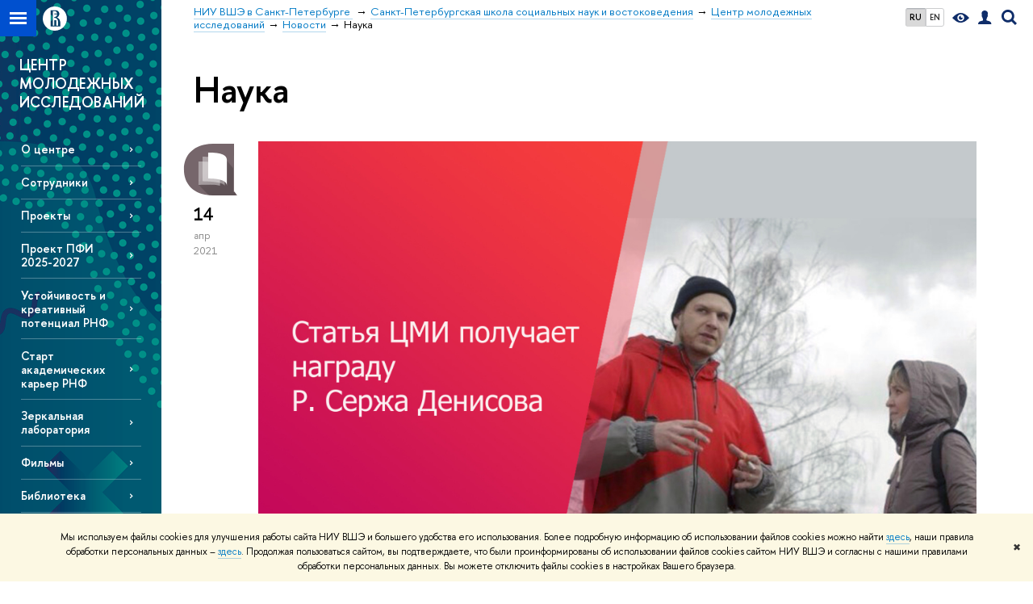

--- FILE ---
content_type: text/html; charset=utf-8
request_url: https://spb.hse.ru/soc/youth/news/science/page24.html
body_size: 12858
content:
<!DOCTYPE html>
<!-- (c) Art. Lebedev Studio | http://www.artlebedev.com/ -->
<html xmlns:perl="urn:perl" lang="ru"><head><meta http-equiv="Content-Type" content="text/html; charset=UTF-8"><meta http-equiv="X-UA-Compatible" content="IE=Edge"><meta name="theme-color" content="#1658DA"><meta name="viewport" content="width=device-width"><link rel="apple-touch-icon" sizes="180x180" href="/f/src/global/i/favicon/favicon_ios_180x180.png"><link rel="icon" type="image/png" sizes="32x32" href="/f/src/global/i/favicon/favicon_32x32.png"><link rel="icon" type="image/png" sizes="16x16" href="/f/src/global/i/favicon/favicon_16x16.png"><link rel="mask-icon" href="/f/src/global/i/favicon/favicon.svg" color="#0F2D69"><link rel="manifest" href="/f/src/manifest/manifest_ru.json"><meta name="msapplication-config" content="/f/src/global/i/favicon/browserconfig.xml"><link rel="shortcut icon" type="image/x-icon" href="/favicon.ico"><!--[if lt IE 10]><script src="/f/src/global/bower_components/es5-shim/es5-shim.min.js"></script><![endif]--><link rel="stylesheet" href="/f/src/global/css/main.css?v2" media="all"><link rel="stylesheet" href="/f/src/global/css/vision.css" media="all"><link rel="stylesheet" href="/f/src/global/css/sitemap.css" media="all"><link rel="stylesheet" href="/f/src/global/css/fotorama.css" media="all"><link rel="stylesheet" href="/f/src/home/owl.carousel.css" media="all"><link rel="stylesheet" href="/f/src/science/science.css" media="all"><link rel="stylesheet" href="/f/src/dop_card/dop_card.css?v6" media="all"><link rel="stylesheet" href="/f/src/science_dep_card/science_dep_card.css" media="all"><link rel="stylesheet" href="/f/src/projects/science_dep/mobile.css" media="all"><script src="//www.hse.ru/f/src/global/js/cache/jquery-1.12.4.min/jquery-ui/jquery.ui.touch-punch.min/hse.utils/errtrack/main/modernizr/popup/switcher/tag/fixes/email-obfuscator/jquery.cookie/vision/jquery.rwdImageMaps.min/sitemap.ajax/fotorama/vertical-fixer/masonry.pkgd.min/imagesloaded.pkgd.min/dop_card/submenu/filter-popup/sidebar_scroll/jquery.carouFredSel-6.2.1-packed/init-slider-carousel/init-media-carousel/owl.carousel.min/events-switcher/edu_mobile/tag-cloud.js"></script><script src="/f/src/global/bower_components/jqcloud2/dist/jqcloud.min.js"></script><link rel="stylesheet" href="/f/src/global/bower_components/jqcloud2/dist/jqcloud.min.css" media="all"><script src="/f/src/global/js/gibs.js"></script><link rel="stylesheet" href="/f/src/global/css/fa_person.css" media="all"><link href="https://spb.hse.ru/soc/youth/news/science/" rel="canonical"><link href="https://spb.hse.ru/soc/youth/news/science/page23.html" rel="prev"><link href="https://spb.hse.ru/soc/youth/news/science/page25.html" rel="next"><link rel="first" href="https://spb.hse.ru/soc/youth/news/science/index.html"><link rel="last" href="https://spb.hse.ru/soc/youth/news/science/page39.html"><script src="https://www.hse.ru/f/src/global/js/job.js" async="async"></script><title>Наука — Страница 24 — Новости — Центр молодежных исследований — Национальный исследовательский университет «Высшая школа экономики»</title><script src="/f/gtm/ip"></script><script>
(function(w,d,s,l,i){w[l]=w[l]||[];w[l].push({'gtm.start':
	new Date().getTime(),event:'gtm.js'});var f=d.getElementsByTagName(s)[0],
	j=d.createElement(s),dl=l!='dataLayer'?'&l='+l:'';j.async=true;j.src=
	'https://www.googletagmanager.com/gtm.js?id='+i+dl;f.parentNode.insertBefore(j,f);
	})(window,document,'script','dataLayer','GTM-P6DCQX');
</script><meta content="Центр молодежных исследований" property="og:title"><meta content="Центр молодежных исследований" name="mrc__share_title"><meta content="Центр молодежных исследований" itemprop="name"><meta content="https://www.hse.ru/data/2021/10/08/1099188032/65056365_2788008484548893_8293224129339850752_n.jpg" property="og:image"><meta content="https://www.hse.ru/data/2021/10/08/1099188032/65056365_2788008484548893_8293224129339850752_n.jpg" itemprop="image"><link rel="image_src" content="https://www.hse.ru/data/2021/10/08/1099188032/65056365_2788008484548893_8293224129339850752_n.jpg"><meta content="https://spb.hse.ru/soc/youth/" property="og:url"><meta content="website" property="og:type"><link rel="alternate" href="https://spb.hse.ru/soc/youth/news/" hreflang="x-default"><link rel="alternate" href="https://spb.hse.ru/soc/youth/news/" hreflang="ru"><link rel="alternate" href="https://spb.hse.ru/en/soc/youth/news/" hreflang="en"><style>.navigation_tab_violet .selected {background: #0d56c4;}
.post_banner .splash__text, .splash_decorations .splash__text {
    color: #fff;</style><link rel="stylesheet" href="/f/src/projects/science_dep/mobile.css"></head><body data-lang="ru" data-unit="135415186"><div class="page "><!--noindex--><div style="display:none;" class="browser_outdate">
				В старых версиях браузеров сайт может отображаться некорректно. Для оптимальной работы с сайтом рекомендуем воспользоваться современным браузером.
			</div><div style="display:none;" class="gdpr_bar"><div class="gdpr_bar__inner"><noindex>
<p class="first_child last_child ">Мы используем файлы cookies для улучшения работы сайта НИУ ВШЭ и большего удобства его использования. Более подробную информацию об использовании файлов cookies можно найти <a target="_blank" href="https://www.hse.ru/cookie.html" title="Пройти по ссылке" class="link">здесь</a>, наши правила обработки персональных данных – <a target="_blank" href="https://www.hse.ru/data_protection_regulation" title="Пройти по ссылке" class="link">здесь</a>. Продолжая пользоваться сайтом, вы подтверждаете, что были проинформированы об использовании файлов cookies сайтом НИУ ВШЭ и согласны с нашими правилами обработки персональных данных. Вы можете отключить файлы cookies в настройках Вашего браузера.</p>
</noindex><span class="gdpr_bar__close">✖</span></div></div><!--/noindex--><div class="sv-control"><div class="sv-control__block"><ul class="sv-control__list sv-size"><li data-type="size" data-value="normal" class="sv-control__item sv-control__item--s_normal active">A</li><li data-type="size" data-value="medium" class="sv-control__item sv-control__item--s_medium">A</li><li data-type="size" data-value="large" class="sv-control__item sv-control__item--s_large">A</li></ul></div><div class="sv-control__block"><ul class="sv-control__list sv-spacing"><li data-type="spacing" data-value="normal" class="active sv-control__item sv-control__item--ls_normal">АБВ</li><li data-type="spacing" data-value="medium" class="sv-control__item sv-control__item--ls_medium">АБВ</li><li data-type="spacing" data-value="large" class="sv-control__item sv-control__item--ls_large">АБВ</li></ul></div><div class="sv-control__block"><ul class="sv-control__list sv-contrast"><li data-type="contrast" data-value="normal" class="sv-control__item sv-control__item---color1 active">А</li><li data-type="contrast" data-value="invert" class="sv-control__item sv-control__item---color2">А</li><li data-type="contrast" data-value="blue" class="sv-control__item sv-control__item---color3">А</li><li data-type="contrast" data-value="beige" class="sv-control__item sv-control__item---color4">А</li><li data-type="contrast" data-value="brown" class="sv-control__item sv-control__item---color5">А</li></ul></div><div class="sv-control__block"><ul class="sv-control__list sv-image"><li data-type="image" data-value="on" class="sv-control__item sv-control__item--image_on active"><li data-type="image" data-value="off" class="sv-control__item sv-control__item--image_off"></ul></div><div class="sv-control__block"><div class="sv-off js-sv-off">Обычная версия сайта</div></div></div><div class="fa-sidebar"><div class="fa-sidebar__top fa-sidebar__top--secondary" style="background-color: #19546d; "><div class="fa-sidebar__controls is-mobile"><ul class="control_lang2"><li class="control_lang2_item first_child activated"><span class="link link_no-visited link_no-underline">RU</span></li><li class="control_lang2_item last_child"><a href="https://spb.hse.ru/en/soc/youth/news/" class="link link_no-visited link_no-underline">EN</a></li></ul><a href="//www.hse.ru/lkuser/" class="control control_user control_white" title="Личный кабинет сотрудника ВШЭ"><ins><svg xmlns="http://www.w3.org/2000/svg" class="control_svg" width="17" height="18" viewBox="0 0 17 18"><path d="M13.702 13.175c.827.315 1.486.817 1.978 1.506.492.689.738 1.467.738 2.333h-16.419c0-1.417.532-2.5 1.595-3.248.394-.276 1.358-.591 2.894-.945.945-.118 1.457-.374 1.536-.768.039-.157.059-.61.059-1.358 0-.118-.039-.217-.118-.295-.157-.157-.315-.433-.472-.827-.079-.315-.157-.787-.236-1.417-.157.039-.285-.02-.384-.177-.098-.157-.177-.364-.236-.62l-.089-.443c-.157-.866-.098-1.28.177-1.24-.118-.157-.217-.532-.295-1.122-.118-.866-.059-1.634.177-2.303.276-.748.768-1.319 1.476-1.713.709-.394 1.476-.571 2.303-.532.787.039 1.506.276 2.156.709.65.433 1.093 1.024 1.329 1.772.197.551.217 1.319.059 2.303-.079.472-.157.768-.236.886.118-.039.207 0 .266.118.059.118.079.266.059.443l-.059.472c-.02.138-.049.246-.089.325l-.118.413c-.039.276-.108.472-.207.591-.098.118-.226.157-.384.118-.079.866-.217 1.476-.413 1.831 0 .039-.069.138-.207.295-.138.157-.207.256-.207.295v.65c0 .394.039.689.118.886.079.197.354.354.827.472.276.118.679.217 1.211.295.532.079.935.177 1.211.295z" fill="#0F2D69"></path></svg></ins></a><span class="control control_search control_white js-search_mobile_control"><ins><svg xmlns="http://www.w3.org/2000/svg" class="control_svg" width="19" height="19" viewBox="0 0 19 19"><path d="M12.927 7.9c0-1.384-.492-2.568-1.476-3.552s-2.168-1.476-3.552-1.476-2.568.492-3.552 1.476-1.476 2.168-1.476 3.552.492 2.568 1.476 3.552 2.168 1.476 3.552 1.476 2.568-.492 3.552-1.476 1.476-2.168 1.476-3.552zm4.053 11.1l-4.603-4.592c-1.339.928-2.832 1.391-4.477 1.391-1.07 0-2.093-.208-3.069-.623-.976-.415-1.818-.976-2.525-1.683-.707-.707-1.268-1.549-1.683-2.525-.415-.976-.623-1.999-.623-3.069 0-1.07.208-2.093.623-3.069.415-.976.976-1.818 1.683-2.525.707-.707 1.549-1.268 2.525-1.683.976-.415 1.999-.623 3.069-.623 1.07 0 2.093.208 3.069.623.976.415 1.818.976 2.525 1.683.707.707 1.268 1.549 1.683 2.525.415.976.623 1.999.623 3.069 0 1.646-.464 3.138-1.391 4.477l4.603 4.603-2.031 2.02z" fill="#0F2D69"></path></svg></ins></span><span style="cursor:pointer;" onclick="void(0)" class="control is-mobile control_menu control_menu--close js-control_menu_close"><ins></ins></span></div><div class="js-search_mobile_popup not_display is-mobile"><div class="search-form"><form action="/search/search.html"><div class="search-form__button"><button class="button button--merged button_grey">Найти</button></div><div class="search-form__input"><input type="text" name="text" placeholder="Поиск по сайту" class="input fa-search_input input100 input_mr"><input type="hidden" name="simple" value="1"></div></form></div><div class="popup__block"><a href="//www.hse.ru/search/search.html?simple=0" class="link link_white no-visited">Расширенный поиск по сайту</a></div></div><div class="fa-sidebar__title_inner"><a class="link_white link_no-underline" href="https://spb.hse.ru/soc/youth">Центр молодежных исследований</a></div></div><ul class="fa-sidemenu fa-sidemenu--primary"><li class="fa-sidemenu__section"><ul class="fa-sidemenu__sub "><li class="fa-sidemenu__item"><a href="https://spb.hse.ru/soc/youth/about" class=" link link_no-underline link_dark2 fa-sidemenu__link">О центре</a></li><li class="fa-sidemenu__item"><a href="https://spb.hse.ru/soc/youth/persons" class=" link link_no-underline link_dark2 fa-sidemenu__link">Сотрудники</a></li><li class="fa-sidemenu__item"><a href="https://spb.hse.ru/soc/youth/proekty" class=" link link_no-underline link_dark2 fa-sidemenu__link">Проекты</a></li><li class="fa-sidemenu__item"><a href="https://spb.hse.ru/soc/youth/mnogobrazie/" class=" link link_no-underline link_dark2 fa-sidemenu__link">Проект ПФИ 2025-2027</a></li><li class="fa-sidemenu__item"><a href="https://spb.hse.ru/soc/youth/creativepotential/" class=" link link_no-underline link_dark2 fa-sidemenu__link">Устойчивость и креативный потенциал РНФ</a></li><li class="fa-sidemenu__item"><a href="https://spb.hse.ru/soc/youth/academistart/" class=" link link_no-underline link_dark2 fa-sidemenu__link">Старт академических карьер РНФ </a></li><li class="fa-sidemenu__item"><a href="https://spb.hse.ru/soc/youth/mirror/" class=" link link_no-underline link_dark2 fa-sidemenu__link">Зеркальная лаборатория</a></li><li class="fa-sidemenu__item"><a href="https://spb.hse.ru/soc/youth/videos" class=" link link_no-underline link_dark2 fa-sidemenu__link">Фильмы</a></li><li class="fa-sidemenu__item"><a href="https://spb.hse.ru/soc/youth/library" class=" link link_no-underline link_dark2 fa-sidemenu__link">Библиотека</a></li><li class="fa-sidemenu__item"><a href="https://spb.hse.ru/soc/youth/photos" class=" link link_no-underline link_dark2 fa-sidemenu__link">Фотографии</a></li><li class="fa-sidemenu__item"><a href="https://spb.hse.ru/soc/youth/news/seminars/" class=" link link_no-underline link_dark2 fa-sidemenu__link">Семинары</a></li></ul></li><li class="fa-sidemenu__section fa-sidemenu__sub"><div class="links-white"><dl class="with-indent3"><dd></dd></dl></div></li></ul></div><div class="layout fullwidth"><div class="layout_bg" style="background:url('/mirror/pubs/share/direct/257179060.png') no-repeat; background:linear-gradient(to bottom, rgba(255,255,255,0) 0, rgba(25,84,109,0) 1019px, rgba(25,84,109,1)  1199px) no-repeat ,url('/mirror/pubs/share/direct/257179060.png') no-repeat;background-color: #19546d; "></div><div class="header" style="background-color: #19546d; "><div class="crop"><div class="header-top header-top--stoped row" style="background-color: #19546d; "><div class="left"><span class="control control_sitemap"><span class="control_sitemap__line"></span></span><a href="//www.hse.ru/" class="control control_home_white"><svg xmlns="http://www.w3.org/2000/svg" width="30" height="30" viewBox="0 0 309 309" fill="none"><path fill-rule="evenodd" clip-rule="evenodd" d="M68.4423 26.0393C93.7686 9.06174 123.545 0 154.005 0C194.846 0 234.015 16.275 262.896 45.2451C291.777 74.2153 308.005 113.508 308.01 154.481C308.013 185.039 298.984 214.911 282.065 240.321C265.145 265.731 241.094 285.537 212.953 297.234C184.813 308.931 153.847 311.993 123.972 306.034C94.0966 300.074 66.6537 285.361 45.1138 263.755C23.5739 242.148 8.90442 214.619 2.96053 184.649C-2.98335 154.678 0.0653089 123.612 11.721 95.3799C23.3767 67.1476 43.1159 43.0168 68.4423 26.0393ZM180.336 140.561C212.051 151.8 224.284 177.329 224.284 215.345V255.047H99.593V48.1729H154.908C175.847 48.1729 184.602 51.8575 194.493 59.5386C208.902 70.8654 211.166 87.3096 211.166 95.5561C211.299 106.453 207.484 117.028 200.43 125.316C195.128 132.023 188.214 137.269 180.336 140.561ZM196.038 211.485C196.038 168.722 182.396 145.328 147.339 145.328V134.927H147.553C152.962 134.963 158.306 133.751 163.173 131.385C168.041 129.018 172.301 125.561 175.624 121.28C182.066 113.463 183.387 106.093 183.688 99.5137H147.582V89.3566H183.378C182.573 82.4432 179.883 75.8863 175.604 70.4072C167.413 60.1917 155.812 58.4761 148.175 58.4761H127.771V243.779H147.582V174.57H173.554V243.652H196.038V211.485Z" fill="#0F2D69"></path></svg></a></div><div class="right"><div class="header__controls"><ul class="control_lang2"><li class="control_lang2_item first_child activated"><span class="link link_no-visited link_no-underline">RU</span></li><li class="control_lang2_item last_child"><a href="https://spb.hse.ru/en/soc/youth/news/" class="link link_no-visited link_no-underline">EN</a></li></ul><span class="control control_vision" itemprop="copy" title="Версия для слабовидящих"><a style="color: inherit;" class="control_vision-link link link_no-underline" href="https://spb.hse.ru/soc/youth?vision=enabled"><svg xmlns="http://www.w3.org/2000/svg" width="21" height="12" viewBox="0 0 21 12"><path d="M10.5 0c3.438 0 6.937 2.016 10.5 6.047-.844.844-1.383 1.375-1.617 1.594-.234.219-.805.703-1.711 1.453-.906.75-1.641 1.266-2.203 1.547-.563.281-1.305.578-2.227.891-.922.313-1.836.469-2.742.469-1.125 0-2.156-.141-3.094-.422-.938-.281-1.875-.766-2.813-1.453-.938-.688-1.672-1.273-2.203-1.758-.531-.484-1.328-1.273-2.391-2.367 2.031-2.031 3.836-3.539 5.414-4.523 1.578-.984 3.273-1.477 5.086-1.477zm0 10.266c1.156 0 2.148-.422 2.977-1.266.828-.844 1.242-1.844 1.242-3s-.414-2.156-1.242-3c-.828-.844-1.82-1.266-2.977-1.266-1.156 0-2.148.422-2.977 1.266-.828.844-1.242 1.844-1.242 3s.414 2.156 1.242 3c.828.844 1.82 1.266 2.977 1.266zm0-5.766c0 .438.141.797.422 1.078s.641.422 1.078.422c.313 0 .625-.109.938-.328v.328c0 .688-.234 1.273-.703 1.758-.469.484-1.047.727-1.734.727-.688 0-1.266-.242-1.734-.727-.469-.484-.703-1.07-.703-1.758s.234-1.273.703-1.758c.469-.484 1.047-.727 1.734-.727h.375c-.25.313-.375.641-.375.984z" fill="#0F2D69"></path></svg><span style="display: none;">Версия для слабовидящих</span></a></span><a href="//www.hse.ru/lkuser/" class="control control_user" title="Личный кабинет сотрудника ВШЭ"><ins><svg xmlns="http://www.w3.org/2000/svg" class="control_svg" width="17" height="18" viewBox="0 0 17 18"><path d="M13.702 13.175c.827.315 1.486.817 1.978 1.506.492.689.738 1.467.738 2.333h-16.419c0-1.417.532-2.5 1.595-3.248.394-.276 1.358-.591 2.894-.945.945-.118 1.457-.374 1.536-.768.039-.157.059-.61.059-1.358 0-.118-.039-.217-.118-.295-.157-.157-.315-.433-.472-.827-.079-.315-.157-.787-.236-1.417-.157.039-.285-.02-.384-.177-.098-.157-.177-.364-.236-.62l-.089-.443c-.157-.866-.098-1.28.177-1.24-.118-.157-.217-.532-.295-1.122-.118-.866-.059-1.634.177-2.303.276-.748.768-1.319 1.476-1.713.709-.394 1.476-.571 2.303-.532.787.039 1.506.276 2.156.709.65.433 1.093 1.024 1.329 1.772.197.551.217 1.319.059 2.303-.079.472-.157.768-.236.886.118-.039.207 0 .266.118.059.118.079.266.059.443l-.059.472c-.02.138-.049.246-.089.325l-.118.413c-.039.276-.108.472-.207.591-.098.118-.226.157-.384.118-.079.866-.217 1.476-.413 1.831 0 .039-.069.138-.207.295-.138.157-.207.256-.207.295v.65c0 .394.039.689.118.886.079.197.354.354.827.472.276.118.679.217 1.211.295.532.079.935.177 1.211.295z" fill="#0F2D69"></path></svg></ins></a><span class="control control_search" title="Поиск"><ins class="popup_opener"><svg xmlns="http://www.w3.org/2000/svg" class="control_svg" width="19" height="19" viewBox="0 0 19 19"><path d="M12.927 7.9c0-1.384-.492-2.568-1.476-3.552s-2.168-1.476-3.552-1.476-2.568.492-3.552 1.476-1.476 2.168-1.476 3.552.492 2.568 1.476 3.552 2.168 1.476 3.552 1.476 2.568-.492 3.552-1.476 1.476-2.168 1.476-3.552zm4.053 11.1l-4.603-4.592c-1.339.928-2.832 1.391-4.477 1.391-1.07 0-2.093-.208-3.069-.623-.976-.415-1.818-.976-2.525-1.683-.707-.707-1.268-1.549-1.683-2.525-.415-.976-.623-1.999-.623-3.069 0-1.07.208-2.093.623-3.069.415-.976.976-1.818 1.683-2.525.707-.707 1.549-1.268 2.525-1.683.976-.415 1.999-.623 3.069-.623 1.07 0 2.093.208 3.069.623.976.415 1.818.976 2.525 1.683.707.707 1.268 1.549 1.683 2.525.415.976.623 1.999.623 3.069 0 1.646-.464 3.138-1.391 4.477l4.603 4.603-2.031 2.02z" fill="#0F2D69"></path></svg></ins><div class="popup popup_search not_display"><div class="popup__inner"><div class="search-form"><form action="https://spb.hse.ru/soc/youth/search/search.html"><div class="search-form__button"><button class="button button_grey ">Найти</button></div><div class="search-form__input"><input type="text" name="text" placeholder="Поиск по сайту" class="input input100 input_mr"><input type="hidden" name="simple" value="1"><input type="hidden" name="searchid" value="2284688"></div></form></div><div class="popup__block popup__block_indent"><a href="//www.hse.ru/search/search.html?simple=0&amp;searchid=2284688" class="link link_dark no-visited">Расширенный поиск по сайту</a><span class="b-adv-search"></span></div></div></div></span><span style="cursor:pointer;" onclick="void(0)" class="control is-mobile control_menu js-control_menu_open"><ins></ins><span class="control__text">Меню</span></span></div></div><div class="header_body" style="margin-left: 240px;"><div class="header_breadcrumb"><div class="header_breadcrumb__inner is-mobile no_crumb_arrow"><a class="link_white no-visited link" href="https://spb.hse.ru/">НИУ ВШЭ в Санкт-Петербурге</a></div><div class="header_breadcrumb__inner is-desktop no_crumb_arrow"><ul class="header_breadcrumb__list"><li class="header_breadcrumb__item"><a href="http://spb.hse.ru/" class="link no-visited header_breadcrumb__link"><span>НИУ ВШЭ в Санкт-Петербурге </span></a></li><li class="header_breadcrumb__item"><a href="https://spb.hse.ru/soc/" class="link no-visited header_breadcrumb__link"><span>Санкт-Петербургская школа социальных наук и востоковедения</span></a></li><li class="header_breadcrumb__item"><a href="https://spb.hse.ru/soc/youth/" class="link no-visited header_breadcrumb__link"><span>Центр молодежных исследований</span></a></li><li class="header_breadcrumb__item"><a href="https://spb.hse.ru/soc/youth/news/" class="link no-visited header_breadcrumb__link"><span>Новости</span></a></li><li class="header_breadcrumb__item"><span><span class="breadcrumb_current">Наука</span></span></li></ul></div></div></div></div><div class="header-board is-mobile"><h2 class="h1"><a class="link_white link_no-underline" href="https://spb.hse.ru/soc/youth">Центр молодежных исследований</a></h2></div></div></div><div class="l-sidebar l-sidebar_white"><div class="dpo-logo"><a class="link link_white link_no-underline dpo-logo__link dpo-logo__link--fit" href="https://spb.hse.ru/soc/youth/">ЦЕНТР МОЛОДЕЖНЫХ ИССЛЕДОВАНИЙ</a></div><div class="l-sidebar__inner"><div class="holder holder_menu activated"><div class="fixed stopped" style="margin-top: 0;"><div class="fixed__inner" style="position: relative;"><ul class="navigation navigation_dpo js-dpo"><li><a class="link link_white first_level" href="https://spb.hse.ru/soc/youth/about">О центре</a></li><li><a class="link link_white first_level" href="https://spb.hse.ru/soc/youth/persons">Сотрудники</a></li><li><a class="link link_white first_level" href="https://spb.hse.ru/soc/youth/proekty">Проекты</a></li><li><a class="link link_white first_level" href="https://spb.hse.ru/soc/youth/mnogobrazie/">Проект ПФИ 2025-2027</a></li><li><a class="link link_white first_level" href="https://spb.hse.ru/soc/youth/creativepotential/">Устойчивость и креативный потенциал РНФ</a></li><li><a class="link link_white first_level" href="https://spb.hse.ru/soc/youth/academistart/">Старт академических карьер РНФ </a></li><li><a class="link link_white first_level" href="https://spb.hse.ru/soc/youth/mirror/">Зеркальная лаборатория</a></li><li><a class="link link_white first_level" href="https://spb.hse.ru/soc/youth/videos">Фильмы</a></li><li><a class="link link_white first_level" href="https://spb.hse.ru/soc/youth/library">Библиотека</a></li><li><a class="link link_white first_level" href="https://spb.hse.ru/soc/youth/photos">Фотографии</a></li><li><a class="link link_white first_level" href="https://spb.hse.ru/soc/youth/news/seminars/">Семинары</a></li></ul><div class="links-white"><dl class="with-indent3 dpo-sidebar-section"><dd></dd></dl></div></div></div></div></div></div><div class="grid grid_with-sidebar"><div class="b-header"><h1 class="with-indent">Наука</h1></div><div class="main main_with-m-t"><div class="content"><div class="content__inner"><div class="posts posts_general posts_indent"><div class="post  post_first"><div class="post__extra "><div class="post-meta"><div class="post-meta__filter-ico rubric-white rubric_32"><svg xmlns="http://www.w3.org/2000/svg" xmlns:xlink="http://www.w3.org/1999/xlink" width="70" height="70" viewBox="0 0 70 70"><rect x="0" y="0" width="70" height="70" clip-path="url(#hse-mask)" fill="#0941AF"></rect><image class="svg" xlink:href="/f/src/global/i/mask-rubric-cut.png" src="/f/src/global/i/mask-rubric-cut.png" width="70" height="70" clip-path="url(#hse-mask)"></image></svg><span class="filter-ico filter-ico_mask"><img src="/f/src/global/i/mask-pic.png" width="70" height="70"></span></div><div class="post-meta__date"><div class="post-meta__day">14</div><div class="post-meta__month">апр</div><div class="post-meta__year">2021</div><div class="post-meta__visitors"></div></div></div></div><div class="post__content"><div class="picture first_child"><img src="/data/2021/04/14/1391004566/11114%D0%BD%D0%B0%D0%B3%D1%80%D0%B0%D0%B4%D0%B0.jpg" width="100%" alt="Иллюстрация к новости: Статья про татарский рэп признана лучшей статьей года" title="Статья про татарский рэп признана лучшей статьей года"></div><h2 class="first_child"><a href="https://spb.hse.ru/soc/youth/news/461310276.html" class="link link_dark2 no-visited">Статья про татарский рэп признана лучшей статьей года</a></h2><div class="post__text"><p class="first_child last_child "><p class="first_child last_child ">Статья "Holding On to Your Roots: Tatar-Language Rap in Post-Soviet Kazan" Елены Омельченко, Святослава Полякова и Альбины Гарифзяновой стала победителем 23 ежегодной награды «R. Serge Denisoff Award» как лучшая статья, опубликованная в журнале «Popular Music and Society».</p></p></div><div class="tag-set smaller"><a class="rubric rubric_32" href="https://spb.hse.ru/soc/youth/news/science/"><span>Наука</span></a><a class="tag" href="https://spb.hse.ru/soc/youth/news/tags/achievements/" title="достижения">достижения</a><a class="tag" href="https://spb.hse.ru/soc/youth/news/tags/resanl/" title="исследования и аналитика">исследования и аналитика</a><a class="tag" href="https://spb.hse.ru/soc/youth/news/tags/view/" title="взгляд ученого">взгляд ученого</a></div><div class="post__date is-mobile">14 апреля
					 2021</div></div></div><div class="post "><div class="post__extra "><div class="post-meta"><div class="post-meta__filter-ico rubric-white rubric_32"><svg xmlns="http://www.w3.org/2000/svg" xmlns:xlink="http://www.w3.org/1999/xlink" width="70" height="70" viewBox="0 0 70 70"><rect x="0" y="0" width="70" height="70" clip-path="url(#hse-mask)" fill="#0941AF"></rect><image class="svg" xlink:href="/f/src/global/i/mask-rubric-cut.png" src="/f/src/global/i/mask-rubric-cut.png" width="70" height="70" clip-path="url(#hse-mask)"></image></svg><span class="filter-ico filter-ico_mask"><img src="/f/src/global/i/mask-pic.png" width="70" height="70"></span></div><div class="post-meta__date"><div class="post-meta__day">13</div><div class="post-meta__month">апр</div><div class="post-meta__year">2021</div><div class="post-meta__visitors"></div></div></div></div><div class="post__content"><div class="picture first_child"><img src="/data/2021/04/13/1391082722/3%D1%81%D0%B2%D0%BE%D0%B8%D0%BC%D0%B8%D1%80%D1%83%D0%BA%D0%B0%D0%BC%D0%B8.jpg" width="100%" alt="Иллюстрация к новости: СОЦ UP 19 апреля: говорим о молодых мастерах в крафтовом бизнесе" title="СОЦ UP 19 апреля: говорим о молодых мастерах в крафтовом бизнесе"></div><h2 class="first_child"><a href="https://spb.hse.ru/soc/youth/news/461127216.html" class="link link_dark2 no-visited">СОЦ UP 19 апреля: говорим о молодых мастерах в крафтовом бизнесе</a></h2><div class="post__text"><p class="first_child last_child "><p class="first_child last_child ">19 апреля в 18.00 на семинаре Центра молодёжных исследований «СОЦ UP» состоится презентация результатов исследовательских проектов ЦМИ: "Молодёжное предпринимательство: между субкультурными DIY-практиками и новыми формами гражданственности" и «Новые мастера и новые ученики в крафтовой экономике: просьюмеризм как феномен молодёжной повседневной культуры».</p></p></div><div class="tag-set smaller"><a class="rubric rubric_32" href="https://spb.hse.ru/soc/youth/news/science/"><span>Наука</span></a><a class="rubric rubric_11" href="https://spb.hse.ru/soc/youth/news/seminars/"><span>Семинары</span></a><a class="tag" href="https://spb.hse.ru/soc/youth/news/tags/practice/" title="идеи и опыт">идеи и опыт</a><a class="tag" href="https://spb.hse.ru/soc/youth/news/tags/discus/" title="дискуссии">дискуссии</a><a class="tag" href="https://spb.hse.ru/soc/youth/news/tags/view/" title="взгляд ученого">взгляд ученого</a></div><div class="post__date is-mobile">13 апреля
					 2021</div></div></div><div class="post "><div class="post__extra "><div class="post-meta"><div class="post-meta__filter-ico rubric-white rubric_32"><svg xmlns="http://www.w3.org/2000/svg" xmlns:xlink="http://www.w3.org/1999/xlink" width="70" height="70" viewBox="0 0 70 70"><rect x="0" y="0" width="70" height="70" clip-path="url(#hse-mask)" fill="#0941AF"></rect><image class="svg" xlink:href="/f/src/global/i/mask-rubric-cut.png" src="/f/src/global/i/mask-rubric-cut.png" width="70" height="70" clip-path="url(#hse-mask)"></image></svg><span class="filter-ico filter-ico_mask"><img src="/f/src/global/i/mask-pic.png" width="70" height="70"></span></div><div class="post-meta__date"><div class="post-meta__day">8</div><div class="post-meta__month">апр</div><div class="post-meta__year">2021</div><div class="post-meta__visitors"></div></div></div></div><div class="post__content"><div class="picture first_child"><img src="/data/2021/04/08/1391839280/3%D0%B2%D0%B8%D0%B7%D0%B4%D0%B0%D0%BD%D0%BD%D1%8B%D0%B5.jpg" width="100%" alt="Иллюстрация к новости: Исследование с визуальными данными. По мотивам семинара СОЦ UP" title="Исследование с визуальными данными. По мотивам семинара СОЦ UP"></div><h2 class="first_child"><a href="https://spb.hse.ru/soc/youth/news/459524834.html" class="link link_dark2 no-visited">Исследование с визуальными данными. По мотивам семинара СОЦ UP</a></h2><div class="post__text"><p class="first_child last_child "><p class="first_child last_child ">В своей работе социологи-качественники используют не только интервью, но и фотографии, скетчи, ментальные карты, видеозаписи, коллажи. 23 марта Елизавета Полухина и Анна Стрельникова поделились своим опытом использования в исследованиях различных визуальных данных. Мы расскажем вам о самых интересных находках коллег, а в конце статьи вы найдете полезную литературу о том, как собирать и анализировать собранный вами визуальный материал.</p></p></div><div class="tag-set smaller"><a class="rubric rubric_32" href="https://spb.hse.ru/soc/youth/news/science/"><span>Наука</span></a><a class="rubric rubric_11" href="https://spb.hse.ru/soc/youth/news/seminars/"><span>Семинары</span></a><a class="tag" href="https://spb.hse.ru/soc/youth/news/tags/practice/" title="идеи и опыт">идеи и опыт</a><a class="tag" href="https://spb.hse.ru/soc/youth/news/tags/resanl/" title="исследования и аналитика">исследования и аналитика</a><a class="tag" href="https://spb.hse.ru/soc/youth/news/tags/view/" title="взгляд ученого">взгляд ученого</a></div><div class="post__date is-mobile">8 апреля
					 2021</div></div></div><div class="post "><div class="post__extra "><div class="post-meta"><div class="post-meta__filter-ico rubric-white rubric_32"><svg xmlns="http://www.w3.org/2000/svg" xmlns:xlink="http://www.w3.org/1999/xlink" width="70" height="70" viewBox="0 0 70 70"><rect x="0" y="0" width="70" height="70" clip-path="url(#hse-mask)" fill="#0941AF"></rect><image class="svg" xlink:href="/f/src/global/i/mask-rubric-cut.png" src="/f/src/global/i/mask-rubric-cut.png" width="70" height="70" clip-path="url(#hse-mask)"></image></svg><span class="filter-ico filter-ico_mask"><img src="/f/src/global/i/mask-pic.png" width="70" height="70"></span></div><div class="post-meta__date"><div class="post-meta__day">1</div><div class="post-meta__month">апр</div><div class="post-meta__year">2021</div><div class="post-meta__visitors"></div></div></div></div><div class="post__content"><div class="picture first_child"><img src="/data/2021/04/01/1386904462/1%D0%91%D0%B5%D0%B7%20%D0%B8%D0%BC%D0%B5%D0%BD%D0%B8.jpg" width="100%" alt="Иллюстрация к новости: ЦМИ выигрывает трёхгодичный грант Российского научного фонда" title="ЦМИ выигрывает трёхгодичный грант Российского научного фонда"></div><h2 class="first_child"><a href="https://spb.hse.ru/soc/youth/news/456948060.html" class="link link_dark2 no-visited">ЦМИ выигрывает трёхгодичный грант Российского научного фонда</a></h2><div class="post__text"><p class="first_child last_child "><p class="first_child last_child ">Проект «Выбор жизненных стратегий талантливой молодёжью и её роль в повышении конкурентоспособности российских регионов как ответ на глобальные вызовы "утечки мозгов"» поддержан в рамках конкурса 2021 года на получение грантов РНФ «Проведение фундаментальных научных исследований и поисковых научных исследований отдельными научными группами». Поздравляем!</p></p></div><div class="tag-set smaller"><a class="rubric rubric_32" href="https://spb.hse.ru/soc/youth/news/science/"><span>Наука</span></a><a class="tag" href="https://spb.hse.ru/soc/youth/news/tags/resanl/" title="исследования и аналитика">исследования и аналитика</a><a class="tag" href="https://spb.hse.ru/soc/youth/news/tags/expert/" title="экспертиза">экспертиза</a></div><div class="post__date is-mobile">1 апреля
					 2021</div></div></div><div class="post "><div class="post__extra "><div class="post-meta"><div class="post-meta__filter-ico rubric-white rubric_32"><svg xmlns="http://www.w3.org/2000/svg" xmlns:xlink="http://www.w3.org/1999/xlink" width="70" height="70" viewBox="0 0 70 70"><rect x="0" y="0" width="70" height="70" clip-path="url(#hse-mask)" fill="#0941AF"></rect><image class="svg" xlink:href="/f/src/global/i/mask-rubric-cut.png" src="/f/src/global/i/mask-rubric-cut.png" width="70" height="70" clip-path="url(#hse-mask)"></image></svg><span class="filter-ico filter-ico_mask"><img src="/f/src/global/i/mask-pic.png" width="70" height="70"></span></div><div class="post-meta__date"><div class="post-meta__day">30</div><div class="post-meta__month">мар</div><div class="post-meta__year">2021</div><div class="post-meta__visitors"></div></div></div></div><div class="post__content"><div class="picture first_child"><img src="/data/2021/03/30/1386237797/3F0cGLqCu-0M.jpg" width="100%" alt="Иллюстрация к новости: СОЦ UP: Музеи памяти о ГУЛАГе в российских городах" title="СОЦ UP: Музеи памяти о ГУЛАГе в российских городах"></div><h2 class="first_child"><a href="https://spb.hse.ru/soc/youth/news/456543671.html" class="link link_dark2 no-visited">СОЦ UP: Музеи памяти о ГУЛАГе в российских городах</a></h2><div class="post__text"><p class="first_child last_child "><p class="first_child last_child ">Директор ЦМИ Елена Омельченко и младшие научные сотрудники Алёна Кравцова и Ирина Лисовская выступят с докладом "Музеи памяти о ГУЛАГе в российских городах" на семинаре Центра молодежных исследований «СОЦ UP».</p></p></div><div class="tag-set smaller"><a class="rubric rubric_32" href="https://spb.hse.ru/soc/youth/news/science/"><span>Наука</span></a><a class="rubric rubric_11" href="https://spb.hse.ru/soc/youth/news/seminars/"><span>Семинары</span></a><a class="tag" href="https://spb.hse.ru/soc/youth/news/tags/practice/" title="идеи и опыт">идеи и опыт</a><a class="tag" href="https://spb.hse.ru/soc/youth/news/tags/discus/" title="дискуссии">дискуссии</a><a class="tag" href="https://spb.hse.ru/soc/youth/news/tags/view/" title="взгляд ученого">взгляд ученого</a></div><div class="post__date is-mobile">30 марта
					 2021</div></div></div><div class="post "><div class="post__extra "><div class="post-meta"><div class="post-meta__filter-ico rubric-white rubric_32"><svg xmlns="http://www.w3.org/2000/svg" xmlns:xlink="http://www.w3.org/1999/xlink" width="70" height="70" viewBox="0 0 70 70"><rect x="0" y="0" width="70" height="70" clip-path="url(#hse-mask)" fill="#0941AF"></rect><image class="svg" xlink:href="/f/src/global/i/mask-rubric-cut.png" src="/f/src/global/i/mask-rubric-cut.png" width="70" height="70" clip-path="url(#hse-mask)"></image></svg><span class="filter-ico filter-ico_mask"><img src="/f/src/global/i/mask-pic.png" width="70" height="70"></span></div><div class="post-meta__date"><div class="post-meta__day">18</div><div class="post-meta__month">мар</div><div class="post-meta__year">2021</div><div class="post-meta__visitors"></div></div></div></div><div class="post__content"><div class="picture first_child"><img src="/data/2021/03/18/1399685211/3%D1%81%D1%82%D0%B0%D1%80%D1%82%20%D0%BA%D1%80%D0%B0%D1%84%D1%82.jpg" width="100%" alt='Иллюстрация к новости: Стартовал проект "«Пережить трудные времена и сохранить бизнес»: стратегии совладания с кризисом молодых предпринимателей Санкт-Петербурга"​' title='Стартовал проект "«Пережить трудные времена и сохранить бизнес»: стратегии совладания с кризисом молодых предпринимателей Санкт-Петербурга"​'></div><h2 class="first_child"><a href="https://spb.hse.ru/soc/youth/news/452690569.html" class="link link_dark2 no-visited">Стартовал проект "«Пережить трудные времена и сохранить бизнес»: стратегии совладания с кризисом молодых предпринимателей Санкт-Петербурга"​</a></h2><div class="post__text"><p class="first_child last_child "><p class="first_child last_child ">В рамках начавшегося проекта Центр фокусируется на изучении рисков, с которыми сталкиваются молодые предприниматели Санкт-Петербурга в своей работе. Перед исследователями стоит задача выяснить, каким образом предприниматели противостоят возникающим проблемам при открытии и ведении своего дела, в том числе, как они справляются с новыми вызовами, появившимися в период пандемии COVID-19.</p></p></div><div class="tag-set smaller"><a class="rubric rubric_32" href="https://spb.hse.ru/soc/youth/news/science/"><span>Наука</span></a><a class="tag" href="https://spb.hse.ru/soc/youth/news/tags/resanl/" title="исследования и аналитика">исследования и аналитика</a><a class="tag" href="https://spb.hse.ru/soc/youth/news/tags/view/" title="взгляд ученого">взгляд ученого</a></div><div class="post__date is-mobile">18 марта
					 2021</div></div></div><div class="post "><div class="post__extra "><div class="post-meta"><div class="post-meta__filter-ico rubric-white rubric_32"><svg xmlns="http://www.w3.org/2000/svg" xmlns:xlink="http://www.w3.org/1999/xlink" width="70" height="70" viewBox="0 0 70 70"><rect x="0" y="0" width="70" height="70" clip-path="url(#hse-mask)" fill="#0941AF"></rect><image class="svg" xlink:href="/f/src/global/i/mask-rubric-cut.png" src="/f/src/global/i/mask-rubric-cut.png" width="70" height="70" clip-path="url(#hse-mask)"></image></svg><span class="filter-ico filter-ico_mask"><img src="/f/src/global/i/mask-pic.png" width="70" height="70"></span></div><div class="post-meta__date"><div class="post-meta__day">15</div><div class="post-meta__month">мар</div><div class="post-meta__year">2021</div><div class="post-meta__visitors"></div></div></div></div><div class="post__content"><div class="picture first_child"><img src="/data/2021/03/15/1399124069/23%20%D0%BC%D0%B0%D1%80%D1%82%D0%B0%20%D1%81%D0%BE%D1%86%D0%B0%D0%BF2.jpg" width="100%" alt="Иллюстрация к новости: SOC UP: визуальные данные в социологическом исследовании" title="SOC UP: визуальные данные в социологическом исследовании"></div><h2 class="first_child"><a href="https://spb.hse.ru/soc/youth/news/452129463.html" class="link link_dark2 no-visited">SOC UP: визуальные данные в социологическом исследовании</a></h2><div class="post__text"><p class="first_child last_child "><p class="first_child last_child ">23 марта в 18.00 на семинаре Центра молодежных исследований «СОЦ UP» выступят Елизавета Полухина и Анна Стрельникова с докладом "Исследование с визуальными данными: дилеммы сбора и анализа". Они расскажут о современных методах анализа визуальных данных в полевом качественном исследовании.</p></p></div><div class="tag-set smaller"><a class="rubric rubric_32" href="https://spb.hse.ru/soc/youth/news/science/"><span>Наука</span></a><a class="rubric rubric_11" href="https://spb.hse.ru/soc/youth/news/seminars/"><span>Семинары</span></a><a class="tag" href="https://spb.hse.ru/soc/youth/news/tags/practice/" title="идеи и опыт">идеи и опыт</a><a class="tag" href="https://spb.hse.ru/soc/youth/news/tags/mclass/" title="мастер-классы">мастер-классы</a><a class="tag" href="https://spb.hse.ru/soc/youth/news/tags/inv/" title="приглашение к участию">приглашение к участию</a></div><div class="post__date is-mobile">15 марта
					 2021</div></div></div><div class="post "><div class="post__extra "><div class="post-meta"><div class="post-meta__filter-ico rubric-white rubric_32"><svg xmlns="http://www.w3.org/2000/svg" xmlns:xlink="http://www.w3.org/1999/xlink" width="70" height="70" viewBox="0 0 70 70"><rect x="0" y="0" width="70" height="70" clip-path="url(#hse-mask)" fill="#0941AF"></rect><image class="svg" xlink:href="/f/src/global/i/mask-rubric-cut.png" src="/f/src/global/i/mask-rubric-cut.png" width="70" height="70" clip-path="url(#hse-mask)"></image></svg><span class="filter-ico filter-ico_mask"><img src="/f/src/global/i/mask-pic.png" width="70" height="70"></span></div><div class="post-meta__date"><div class="post-meta__day">12</div><div class="post-meta__month">мар</div><div class="post-meta__year">2021</div><div class="post-meta__visitors"></div></div></div></div><div class="post__content"><div class="picture first_child"><img src="/data/2021/03/12/1400282787/3%D0%B8%D1%82%D0%BE%D0%B3%D0%B8%20%D1%80%D1%84%D1%84%D0%B8.jpg" width="100%" alt="Иллюстрация к новости: Итоги проекта «Антикризисный потенциал молодёжных политик в России и Европе»" title="Итоги проекта «Антикризисный потенциал молодёжных политик в России и Европе»"></div><h2 class="first_child"><a href="https://spb.hse.ru/soc/youth/news/450927729.html" class="link link_dark2 no-visited">Итоги проекта «Антикризисный потенциал молодёжных политик в России и Европе»</a></h2><div class="post__text"><p class="first_child last_child "><p class="first_child last_child ">Проект «Антикризисный потенциал молодёжных политик в России и Европе в эпоху глобальных рисков: национальное воображаемое, патриотизм и социальная вовлечённость» близится к завершению. В ходе проекта исследователи провели сравнительный анализ антикризисных молодёжных политик Германии, Финляндии, Великобритании, Греции и России. Результаты исследования были представлены на семинарах, конференциях и круглых столах, посвящённых молодёжи и молодёжной политике.</p></p></div><div class="tag-set smaller"><a class="rubric rubric_32" href="https://spb.hse.ru/soc/youth/news/science/"><span>Наука</span></a><a class="tag" href="https://spb.hse.ru/soc/youth/news/tags/resanl/" title="исследования и аналитика">исследования и аналитика</a><a class="tag" href="https://spb.hse.ru/soc/youth/news/tags/view/" title="взгляд ученого">взгляд ученого</a><a class="tag" href="https://spb.hse.ru/soc/youth/news/tags/expert/" title="экспертиза">экспертиза</a></div><div class="post__date is-mobile">12 марта
					 2021</div></div></div><div class="post "><div class="post__extra "><div class="post-meta"><div class="post-meta__filter-ico rubric-white rubric_32"><svg xmlns="http://www.w3.org/2000/svg" xmlns:xlink="http://www.w3.org/1999/xlink" width="70" height="70" viewBox="0 0 70 70"><rect x="0" y="0" width="70" height="70" clip-path="url(#hse-mask)" fill="#0941AF"></rect><image class="svg" xlink:href="/f/src/global/i/mask-rubric-cut.png" src="/f/src/global/i/mask-rubric-cut.png" width="70" height="70" clip-path="url(#hse-mask)"></image></svg><span class="filter-ico filter-ico_mask"><img src="/f/src/global/i/mask-pic.png" width="70" height="70"></span></div><div class="post-meta__date"><div class="post-meta__day">4</div><div class="post-meta__month">мар</div><div class="post-meta__year">2021</div><div class="post-meta__visitors"></div></div></div></div><div class="post__content"><div class="picture first_child"><img src="/data/2021/03/04/1395176098/13%20%D0%BC%D0%B0%D1%80%D1%82%20%D0%B3%D0%BE%D1%80%D0%B8%D0%B7.jpg" width="100%" alt="Иллюстрация к новости: Молодёжная политика России и Европы: глобальные вызовы и антикризисный потенциал" title="Молодёжная политика России и Европы: глобальные вызовы и антикризисный потенциал"></div><h2 class="first_child"><a href="https://spb.hse.ru/soc/youth/news/448704624.html" class="link link_dark2 no-visited">Молодёжная политика России и Европы: глобальные вызовы и антикризисный потенциал</a></h2><div class="post__text"><p class="first_child last_child "><p class="first_child last_child ">Команда Центра Молодёжных исследований НИУ ВШЭ в Санкт-Петербурге представит результаты исследования «Антикризисный потенциал молодёжных политик в России и Европе в эпоху глобальных рисков: национальное воображаемое, патриотизм и социальная вовлечённость».</p></p></div><div class="tag-set smaller"><a class="rubric rubric_32" href="https://spb.hse.ru/soc/youth/news/science/"><span>Наука</span></a><a class="rubric rubric_11" href="https://spb.hse.ru/soc/youth/news/seminars/"><span>Семинары</span></a><a class="tag" href="https://spb.hse.ru/soc/youth/news/tags/discus/" title="дискуссии">дискуссии</a><a class="tag" href="https://spb.hse.ru/soc/youth/news/tags/view/" title="взгляд ученого">взгляд ученого</a></div><div class="post__date is-mobile">4 марта
					 2021</div></div></div><div class="post  post_last"><div class="post__extra "><div class="post-meta"><div class="post-meta__filter-ico rubric-white rubric_32"><svg xmlns="http://www.w3.org/2000/svg" xmlns:xlink="http://www.w3.org/1999/xlink" width="70" height="70" viewBox="0 0 70 70"><rect x="0" y="0" width="70" height="70" clip-path="url(#hse-mask)" fill="#0941AF"></rect><image class="svg" xlink:href="/f/src/global/i/mask-rubric-cut.png" src="/f/src/global/i/mask-rubric-cut.png" width="70" height="70" clip-path="url(#hse-mask)"></image></svg><span class="filter-ico filter-ico_mask"><img src="/f/src/global/i/mask-pic.png" width="70" height="70"></span></div><div class="post-meta__date"><div class="post-meta__day">24</div><div class="post-meta__month">фев</div><div class="post-meta__year">2021</div><div class="post-meta__visitors"></div></div></div></div><div class="post__content"><div class="picture first_child"><img src="/data/2021/02/24/1393207664/3IMG_5156.jpg" width="100%" alt="Иллюстрация к новости: «Читать, понимать, анализировать …»: что пригодится в работе исследователя?" title="«Читать, понимать, анализировать …»: что пригодится в работе исследователя?"></div><h2 class="first_child"><a href="https://spb.hse.ru/ma/msa/news/446475170.html" class="link link_dark2 no-visited">«Читать, понимать, анализировать …»: что пригодится в работе исследователя?</a></h2><div class="post__text"><p class="first_child last_child "><p class="first_child last_child ">Интервью с Дарьей Петруниной, студенткой 2 курса программы «Современный социальный анализ» о стажировке в Центре молодежных исследований.</p></p></div><div class="tag-set smaller"><a class="rubric rubric_32" href="https://spb.hse.ru/soc/youth/news/science/"><span>Наука</span></a><a class="tag" href="https://spb.hse.ru/soc/youth/news/tags/practice/" title="идеи и опыт">идеи и опыт</a><a class="tag" href="https://spb.hse.ru/soc/youth/news/tags/stud/" title="студенты">студенты</a><a class="tag" href="https://spb.hse.ru/soc/youth/news/tags/erep/" title="репортаж о событии">репортаж о событии</a><a class="tag" href="https://spb.hse.ru/soc/youth/news/tags/mag/" title="магистратура">магистратура</a><a class="tag" href="https://spb.hse.ru/soc/youth/news/ou/67356556/" title="Магистерская программа «Современный социальный анализ»">Магистерская программа «Современный социальный анализ»</a></div><div class="post__date is-mobile">24 февраля
					 2021</div></div></div></div><div class="posts__control extra-left"><a href="https://spb.hse.ru/soc/youth/news/science/page25.html" class="button button_blue button_large "><label>Следующая страница<span class="button__decorate"></span></label></a></div><br><div class="pages"><a class="pages__page" href="https://spb.hse.ru/soc/youth/news/science/index.html"><span>
				1
				</span></a><span class="pages__sep">...</span><a class="pages__page" href="https://spb.hse.ru/soc/youth/news/science/page14.html">14</a><a class="pages__page" href="https://spb.hse.ru/soc/youth/news/science/page15.html">15</a><a class="pages__page" href="https://spb.hse.ru/soc/youth/news/science/page16.html">16</a><a class="pages__page" href="https://spb.hse.ru/soc/youth/news/science/page17.html">17</a><a class="pages__page" href="https://spb.hse.ru/soc/youth/news/science/page18.html">18</a><a class="pages__page" href="https://spb.hse.ru/soc/youth/news/science/page19.html">19</a><a class="pages__page" href="https://spb.hse.ru/soc/youth/news/science/page20.html">20</a><a class="pages__page" href="https://spb.hse.ru/soc/youth/news/science/page21.html">21</a><a class="pages__page" href="https://spb.hse.ru/soc/youth/news/science/page22.html">22</a><a class="pages__page" href="https://spb.hse.ru/soc/youth/news/science/page23.html">23</a><span class="pages__page pages__page_active">24</span><a class="pages__page" href="https://spb.hse.ru/soc/youth/news/science/page25.html">25</a><a class="pages__page" href="https://spb.hse.ru/soc/youth/news/science/page26.html">26</a><a class="pages__page" href="https://spb.hse.ru/soc/youth/news/science/page27.html">27</a><a class="pages__page" href="https://spb.hse.ru/soc/youth/news/science/page28.html">28</a><a class="pages__page" href="https://spb.hse.ru/soc/youth/news/science/page29.html">29</a><a class="pages__page" href="https://spb.hse.ru/soc/youth/news/science/page30.html">30</a><a class="pages__page" href="https://spb.hse.ru/soc/youth/news/science/page31.html">31</a><a class="pages__page" href="https://spb.hse.ru/soc/youth/news/science/page32.html">32</a><a class="pages__page" href="https://spb.hse.ru/soc/youth/news/science/page33.html">33</a><span class="pages__sep">...</span><a class="pages__page" href="https://spb.hse.ru/soc/youth/news/science/page39.html">39</a></div><svg xmlns:xlink="http://www.w3.org/1999/xlink" width="0" height="0" class="svg-mask"><defs><clipPath id="hse-mask"><use xlink:href="#hse-mask-path" x="0" y="0"></use></clipPath><path id="hse-mask-path" fill="none" stroke="#000" stroke-width="1" stroke-opacity="0.3" d="M0,70 M64.979,3.055l-25.904,0.05 c-21.8,0-36.163,11.798-36.163,31.612c0,19.389,13.387,32.251,35.769,32.251c13.183,0,30.315-0.071,30.315-0.071l-4.029-5.025 L64.979,3.055L64.979,3.055z"></path></defs></svg></div></div></div><div class="footer"><div class="footer__inner row"><div class="footer__border"></div><div class="footer__breadcrumbs"><a href="http://spb.hse.ru/" class="link no-visited">НИУ ВШЭ в Санкт-Петербурге </a> → <a href="https://spb.hse.ru/soc/" class="link no-visited">Санкт-Петербургская школа социальных наук и востоковедения</a> → <a href="https://spb.hse.ru/soc/youth/" class="link no-visited">Центр молодежных исследований</a> → <a href="https://spb.hse.ru/soc/youth/news/" class="link no-visited">Новости</a> → <span class="b">Наука</span></div><div class="footer__navigation"><ul class="navigation navigation_footer"><li class="parent"><a href="http://spb.hse.ru/info/" class="link link_dark title no-visited">О кампусе</a> 
				</li><li><a href="https://www.hse.ru/sveden/common" class="link no-visited">Сведения об образовательной организации</a></li><li><a href="http://www.hse.ru/orgstructure/campus/spb/" class="link no-visited">Руководство и структура</a></li><li><a href="http://spb.hse.ru/structure" class="link no-visited">Подразделения</a></li><li><a href="http://www.hse.ru/org/persons/udept_135083.html?ltr=%D0%90" class="link no-visited">Преподаватели и сотрудники</a></li><li><a href="https://partner.spb.hse.ru/" class="link no-visited">Попечительский совет</a></li><li><a href="https://www.hse.ru/buildinghse/spb" class="link no-visited">Корпуса и общежития</a></li><li><a href="http://www.hse.ru/zakupki/spb/?search=1&amp;number=&amp;text=&amp;app_filling_end=&amp;state=1&amp;submit.x=71&amp;submit.y=15" class="link no-visited">Закупки</a></li><li><a href="https://spb.hse.ru/inclusive/" class="link no-visited">ВШЭ для студентов с ограниченными возможностями здоровья и инвалидностью</a></li><li><a href="http://spb.hse.ru/visual/" class="link no-visited">Версия для слабовидящих</a></li><li><a href="https://pay.hse.ru/spb" class="link no-visited">Единая платежная страница</a></li></ul><ul class="navigation navigation_footer"><li class="parent"><a href="http://www.hse.ru/education/#bachelor/51999665" class="link link_dark title no-visited">Образование</a> 
				</li><li><a href="https://spb.hse.ru/ba/dod" class="link no-visited">Мероприятия для абитуриентов бакалавриата</a></li><li><a href="https://spb.hse.ru/ma/dod" class="link no-visited">Мероприятия для абитуриентов магистратуры</a></li><li><a href="https://spb.hse.ru/preuni/pre-university/" class="link no-visited">Довузовская подготовка</a></li><li><a href="https://spb.hse.ru/deptalant/ol" class="link no-visited">Олимпиады</a></li><li><a href="http://spb.hse.ru/ba" class="link no-visited">Прием в бакалавриат</a></li><li><a href="http://spb.hse.ru/ma" class="link no-visited">Прием в магистратуру</a></li><li><a href="https://spb.hse.ru/dopbusiness/student_all/" class="link no-visited">Диплом+</a></li><li><a href="http://spb.hse.ru/dopbusiness" class="link no-visited">Дополнительное образование</a></li><li><a href="http://spb.hse.ru/postgrad/" class="link no-visited">Аспирантура</a></li><li><a href="https://www.hse.ru/feedback" class="link no-visited">Обратная связь и взаимодействие с получателями услуг</a></li></ul><ul class="navigation navigation_footer"><li class="parent"><a href="http://spb.hse.ru/sci" class="link link_dark title no-visited">Наука</a> 
				</li><li><a href="https://spb.hse.ru/news/announcements/scientific_actions/" class="link no-visited">Научные мероприятия</a></li><li><a href="http://spb.hse.ru/sci/lab/" class="link no-visited">Научные центры и лаборатории</a></li><li><a href="http://spb.hse.ru/sci/nug/" class="link no-visited">Научно-учебные группы</a></li></ul><ul class="navigation navigation_footer"><li class="parent"><a href="https://spb.hse.ru/library" class="link link_dark title no-visited">Ресурсы</a> 
				</li><li><a href="https://spb.hse.ru/library" class="link no-visited">Библиотека</a></li><li><a href="https://publications.hse.ru/" class="link no-visited">Публикации</a></li><li><a href="http://sophist.hse.ru/" class="link no-visited">Единый архив экономических и социологических данных</a></li></ul><ul class="navigation navigation_footer"><li class="parent">Полезные ссылки</li><li><a href="http://www.minobrnauki.gov.ru/" class="link no-visited" rel="nofollow">Министерство науки и высшего образования РФ</a></li><li><a href="https://edu.gov.ru/" class="link no-visited" rel="nofollow">Министерство просвещения РФ</a></li><li><a href="http://www.edu.ru" class="link no-visited" rel="nofollow">Федеральный портал «Российское образование»</a></li><li><a href="https://elearning.hse.ru/mooc" class="link no-visited">Массовые открытые онлайн-курсы</a></li></ul></div><div class="footer__extra"><div class="footer__extra-inner"><div class="editor"><!--noindex--><a class="link link_btm_editor" href="https://www.hse.ru/adm/edit/edit.html?goto=%2AaHR0cDovL3NwYi5oc2UucnUvc29jL3lvdXRoL25ld3Mvc2NpZW5jZS9wYWdlMjQuaHRtbD9fcj0z%5EOTg5OTgxNzY4OTY0MDg2LjM1MDcy%5E&amp;id=135415186&amp;cid=22700&amp;addon_name=default&amp;newportal=1">Редактору</a><!--/noindex--></div></div></div><div class="footer__bottom"><span class="grey">© НИУ ВШЭ 1993&ndash;2026</span> 
					<a href="https://www.hse.ru/contacts.html">Адреса и контакты</a> 
					<a href="https://www.hse.ru/copyright">Условия использования материалов</a> 
					<a href="https://www.hse.ru/data_protection_regulation">Политика конфиденциальности</a> 
					<a href="https://www.hse.ru/sitemap.html">Карта сайта</a> 
					<p class="grey with-indent0">
							Шрифты HSE Sans и HSE Slab разработаны в <a class="main-footer__link" href="https://design.hse.ru/">Школе дизайна НИУ ВШЭ</a></p></div></div><svg xmlns:xlink="http://www.w3.org/1999/xlink" width="0" height="0" class="svg-mask"><defs><clipPath id="hse-mask"><use xlink:href="#hse-mask-path" x="0" y="0"></use></clipPath><path id="hse-mask-path" fill="none" stroke="#000" stroke-width="1" stroke-opacity="0.3" d="M0,70 M64.979,3.055l-25.904,0.05 c-21.8,0-36.163,11.798-36.163,31.612c0,19.389,13.387,32.251,35.769,32.251c13.183,0,30.315-0.071,30.315-0.071l-4.029-5.025 L64.979,3.055L64.979,3.055z"></path></defs></svg></div></div></div></div><div class="popups"></div></body></html>


--- FILE ---
content_type: application/javascript; charset=utf-8
request_url: https://spb.hse.ru/f/gtm/ip
body_size: 23
content:
window.realIP='18.118.95.94';window.dataLayer=window.dataLayer||[];window.dataLayer.push({event:'ipEvent',ipAddress:window.realIP});